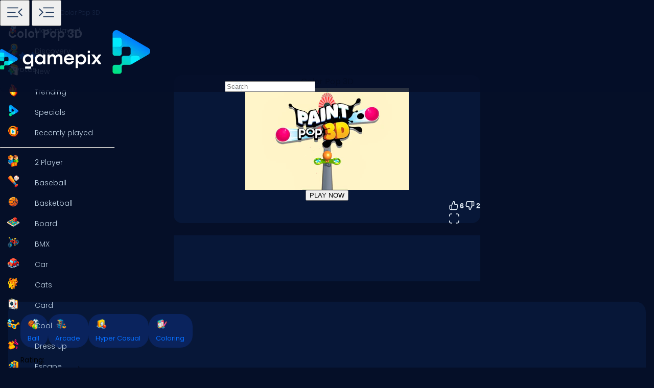

--- FILE ---
content_type: text/html
request_url: https://www.gamepix.com/play/color-pop-3d
body_size: 12871
content:
<!DOCTYPE html>
<html lang="en">
	<head>
		<meta charset="utf-8" />
		<meta name="viewport" content="width=device-width, initial-scale=1, maximum-scale=5, viewport-fit=cover">
		<link rel="icon" href="../favicon.png" />
		
		<link href="../_app/immutable/assets/GameCover.e2ByQqzo.css" rel="stylesheet">
		<link href="../_app/immutable/assets/ImgIcon.8TWMYEtF.css" rel="stylesheet">
		<link href="../_app/immutable/assets/TagIcon.CbY_vBRK.css" rel="stylesheet">
		<link href="../_app/immutable/assets/styles.BfddgY0_.css" rel="stylesheet">
		<link href="../_app/immutable/assets/2.Cg5EYBZ1.css" rel="stylesheet">
		<link href="../_app/immutable/assets/SkeletonGameCover.Bt6xdc6t.css" rel="stylesheet">
		<link href="../_app/immutable/assets/12.0_RfvR-j.css" rel="stylesheet"><!--1iqk2by--><link rel="preconnect" href="https://fundingchoicesmessages.google.com"/> <link rel="preconnect" href="https://securepubads.g.doubleclick.net"/> <link rel="preconnect" href="https://www.googletagmanager.com"/> <link rel="preconnect" href="https://img.gamepix.com"/> <link rel="preconnect" href="https://play.gamepix.com"/> <link rel="preconnect" href="https://ads.gamepix.com"/> <meta name="mobile-web-app-capable" content="yes"/> <meta name="apple-mobile-web-app-capable" content="yes"/> <meta name="theme-color" content="#2D373F"/> <link rel="manifest" href="/manifest.json"/> <meta name="google-site-verification" content="NcivSBAeMrTQl9W3jzefBYONFWbXbv8YjKRvi0cr_qA"/> <link rel="apple-touch-icon" href="/icons/apple-icon-120x120.png"/> <link rel="apple-touch-icon" sizes="152x152" href="/icons/apple-icon-152x152.png"/> <link rel="apple-touch-icon" sizes="167x167" href="/icons/apple-icon-167x167.png"/> <link rel="apple-touch-icon" sizes="180x180" href="/icons/apple-icon-180x180.png"/> <link rel="icon" type="image/png" sizes="16x16" href="/icons/favicon-16x16.png"/> <link rel="icon" type="image/png" sizes="32x32" href="/icons/favicon-32x32.png"/> <link rel="icon" type="image/png" sizes="96x96" href="/icons/favicon-96x96.png"/> <link rel="icon" type="image/png" sizes="192x192" href="/icons/favicon-192x192.png"/> <script async src="https://fundingchoicesmessages.google.com/i/pub-8435989769185680?ers=1" nonce="ro_3EnKoGMfG7LPUujpRMA"></script> <script nonce="ro_3EnKoGMfG7LPUujpRMA">(function() {function signalGooglefcPresent() {
    if (!window.frames['googlefcPresent']) {
      if (document.body) {const iframe = document.createElement('iframe');
        iframe.style = 'width: 0; height: 0; border: none; z-index: -1000; left: -1000px; top: -1000px;';
        iframe.style.display = 'none'; iframe.name = 'googlefcPresent'; document.body.appendChild(iframe);}
      else {setTimeout(signalGooglefcPresent, 0);}}}signalGooglefcPresent();})();
  </script>  <script>(function(w,d,s,l,i){w[l]=w[l]||[];w[l].push({'gtm.start':
      new Date().getTime(),event:'gtm.js'});var f=d.getElementsByTagName(s)[0],
    j=d.createElement(s),dl=l!='dataLayer'?'&l='+l:'';j.async=true;j.src=
    'https://www.googletagmanager.com/gtm.js?id='+i+dl;f.parentNode.insertBefore(j,f);
  })(window,document,'script','dataLayer','GTM-5ZCRMDZ');</script> <script async src="https://ads.gamepix.com/gpx-main.js"></script><!----><!--150qf08--><meta name="description" content="Want to Play Color Pop 3d? 🕹️ On GamePix You Can Play Color Pop 3d for Free. Start Playing Now!"/> <meta name="apple-mobile-web-app-title" content="Color Pop 3d 🕹️ Play Now on GamePix"/> <!--[--><meta property="gamepix:gid" content="2L1O1"/><!--]--> <!--[!--><!--]--> <!--[!--><meta name="robots" content="index,follow,max-image-preview:large"/><!--]--> <!----><script type="application/ld+json">{"@context":"https://schema.org","@graph":[{"@type":"ItemPage","@id":"https://www.gamepix.com/play/color-pop-3d#ItemPage","url":"https://www.gamepix.com/play/color-pop-3d","name":"Color Pop 3d 🕹️ Play Now on GamePix","description":"Want to Play Color Pop 3d? 🕹️ On GamePix You Can Play Color Pop 3d for Free. Start Playing Now!","inLanguage":"en","breadcrumb":{"@type":"BreadcrumbList","itemListElement":[{"@type":"ListItem","position":1,"item":{"@type":"Thing","@id":"https://www.gamepix.com","name":"Games"}},{"@type":"ListItem","position":2,"item":{"@id":"https://www.gamepix.com/t/ball","name":"Ball games"}},{"@type":"ListItem","position":3,"item":{"@id":"https://www.gamepix.com/play/color-pop-3d","name":"Color Pop 3D"}}]},"primaryImageOfPage":{"@type":"ImageObject","url":"https://img.gamepix.com/games/color-pop-3d/cover/color-pop-3d.png?w=1200&ar=16:10","thumbnailUrl":"https://img.gamepix.com/games/color-pop-3d/cover/color-pop-3d.png?w=1200&ar=16:10","image":"https://img.gamepix.com/games/color-pop-3d/cover/color-pop-3d.png?w=1200&ar=16:10","contentUrl":"https://img.gamepix.com/games/color-pop-3d/cover/color-pop-3d.png?w=1200&ar=16:10","width":"1200","height":"1200"},"thumbnail":{"@type":"ImageObject","url":"https://img.gamepix.com/games/color-pop-3d/cover/color-pop-3d.png?w=1200&ar=16:10","thumbnailUrl":"https://img.gamepix.com/games/color-pop-3d/cover/color-pop-3d.png?w=1200&ar=16:10","image":"https://img.gamepix.com/games/color-pop-3d/cover/color-pop-3d.png?w=1200&ar=16:10","contentUrl":"https://img.gamepix.com/games/color-pop-3d/cover/color-pop-3d.png?w=1200&ar=16:10","width":"1200","height":"1200"},"thumbnailUrl":"https://img.gamepix.com/games/color-pop-3d/cover/color-pop-3d.png?w=1200&ar=16:10","image":{"@type":"ImageObject","url":"https://img.gamepix.com/games/color-pop-3d/cover/color-pop-3d.png?w=1200&ar=16:10","thumbnailUrl":"https://img.gamepix.com/games/color-pop-3d/cover/color-pop-3d.png?w=1200&ar=16:10","image":"https://img.gamepix.com/games/color-pop-3d/cover/color-pop-3d.png?w=1200&ar=16:10","contentUrl":"https://img.gamepix.com/games/color-pop-3d/cover/color-pop-3d.png?w=1200&ar=16:10","width":"1200","height":"1200"},"mainEntity":{"@type":["VideoGame","WebApplication"],"name":"Color Pop 3D","description":"Want to Play Color Pop 3d? 🕹️ On GamePix You Can Play Color Pop 3d for Free. Start Playing Now!","url":"https://www.gamepix.com/play/color-pop-3d","image":{"@type":"ImageObject","url":"https://img.gamepix.com/games/color-pop-3d/cover/color-pop-3d.png?w=1200&ar=16:10","thumbnailUrl":"https://img.gamepix.com/games/color-pop-3d/cover/color-pop-3d.png?w=1200&ar=16:10","image":"https://img.gamepix.com/games/color-pop-3d/cover/color-pop-3d.png?w=1200&ar=16:10","contentUrl":"https://img.gamepix.com/games/color-pop-3d/cover/color-pop-3d.png?w=1200&ar=16:10","width":"1200","height":"1200"},"applicationCategory":"GameApplication","applicationSubCategory":"Ball games","operatingSystem":"Web Browser","gamePlatform":"Gamepix","availableOnDevice":["Mobile","Tablet","Desktop"],"author":{"@type":"Person","name":"medgamedev"},"aggregateRating":{"@type":"AggregateRating","bestRating":10,"worstRating":1,"ratingCount":"8","ratingValue":"6"},"offers":{"@type":"Offer","category":"free","price":0,"priceCurrency":"EUR","availability":"https://schema.org/InStock"},"screenshot":{"@type":"ImageObject","url":"https://img.gamepix.com/games/color-pop-3d/cover/color-pop-3d.png?w=1200&ar=16:10","thumbnailUrl":"https://img.gamepix.com/games/color-pop-3d/cover/color-pop-3d.png?w=1200&ar=16:10","image":"https://img.gamepix.com/games/color-pop-3d/cover/color-pop-3d.png?w=1200&ar=16:10","contentUrl":"https://img.gamepix.com/games/color-pop-3d/cover/color-pop-3d.png?w=1200&ar=16:10","width":"1200","height":"1200"},"thumbnail":{"@type":"ImageObject","url":"https://img.gamepix.com/games/color-pop-3d/cover/color-pop-3d.png?w=1200&ar=16:10","thumbnailUrl":"https://img.gamepix.com/games/color-pop-3d/cover/color-pop-3d.png?w=1200&ar=16:10","image":"https://img.gamepix.com/games/color-pop-3d/cover/color-pop-3d.png?w=1200&ar=16:10","contentUrl":"https://img.gamepix.com/games/color-pop-3d/cover/color-pop-3d.png?w=1200&ar=16:10","width":"1200","height":"1200"},"thumbnailUrl":"https://img.gamepix.com/games/color-pop-3d/cover/color-pop-3d.png?w=1200&ar=16:10","datePublished":"2023-02-28","dateModified":"2023-03-02"},"isPartOf":{"@type":"WebSite","@id":"https://gamepix.com#website","name":"Gamepix","url":"https://gamepix.com","description":"Join GamePix, your top choice for free online games! Play instantly from any device, anywhere. Explore classics, popular hits, and exciting new games!","inLanguage":"en","publisher":{"@type":"Organization","@id":"https://gamepix.com/#organization","url":"https://gamepix.com","name":"Gamepix","description":"Join GamePix, your top choice for free online games! Play instantly from any device, anywhere. Explore classics, popular hits, and exciting new games!","logo":"https://www.gamepix.com/images/logo.png","image":"https://www.gamepix.com/images/logo.png","telephone":"+390645473124","email":"info@gamepix.com","brand":{"@type":"Brand","@id":"https://gamepix.com/#brand","name":"Gamepix","slogan":"Play everywhere!"},"contactPoint":{"@type":"ContactPoint","contactType":"User Feedback","url":"https://partners.gamepix.com/contact","email":"info@gamepix.com","telephone":"+390645473124"},"address":{"@type":"PostalAddress","addressCountry":"IT","postalCode":"00185","addressLocality":"Rome","addressRegion":"Rome","streetAddress":"Via Marsala 29h","telephone":"+390645473124"},"location":{"@type":"PostalAddress","addressCountry":"IT","postalCode":"00185","addressLocality":"Rome","addressRegion":"Rome","streetAddress":"Via Marsala 29h","telephone":"+390645473124"},"legalName":"Gamepix Srl","taxID":"12327731001","vatID":"IT12327731001","founder":[{"@type":"Person","name":"Edouard Wawra","gender":"https://schema.org/Male","jobTitle":"Co-Founder","sameAs":"https://www.linkedin.com/in/edouard-wawra-1012aa59/"},{"@type":"Person","name":"Justine Silipo","gender":"https://schema.org/Female","jobTitle":"Co-Founder","sameAs":"https://www.linkedin.com/in/justine-silipo-72aba450/"},{"@type":"Person","name":"Valerio Pullano","gender":"https://schema.org/Male","jobTitle":"Co-Founder","sameAs":"https://www.linkedin.com/in/valeriopullano/"}],"foundingDate":"2013-03-11","sameAs":["https://www.linkedin.com/company/gamepix/","https://www.facebook.com/GamePix","https://www.instagram.com/gamepix/","https://www.tiktok.com/@gamepix","https://www.similarweb.com/website/gamepix.com/","https://www.youtube.com/@Gamepixofficial","https://x.com/gamepix"]}},"datePublished":"2023-02-28","dateModified":"2024-05-28"}]}</script><!----><!----> <!--[!--><!--]--><!----><!--86o092--><link rel="canonical" href="https://www.gamepix.com/play/color-pop-3d"/> <!--[--><!--[--><link rel="alternate" href="https://www.gamepix.com/play/color-pop-3d" hreflang="en"/><link rel="alternate" href="https://www.gamepix.com/bg/play/color-pop-3d" hreflang="bg"/><link rel="alternate" href="https://www.gamepix.com/de/play/color-pop-3d" hreflang="de"/><link rel="alternate" href="https://www.gamepix.com/el/play/color-pop-3d" hreflang="el"/><link rel="alternate" href="https://www.gamepix.com/fi/play/color-pop-3d" hreflang="fi"/><link rel="alternate" href="https://www.gamepix.com/fr/play/color-pop-3d" hreflang="fr"/><link rel="alternate" href="https://www.gamepix.com/it/play/color-pop-3d" hreflang="it"/><link rel="alternate" href="https://www.gamepix.com/nl/play/color-pop-3d" hreflang="nl"/><link rel="alternate" href="https://www.gamepix.com/pl/play/color-pop-3d" hreflang="pl"/><link rel="alternate" href="https://www.gamepix.com/pt/play/color-pop-3d" hreflang="pt"/><!--]--> <link rel="alternate" href="https://www.gamepix.com/play/color-pop-3d" hreflang="x-default"/><!--]--><!----><!--al0nx0--><meta property="og:description" content="Want to Play Color Pop 3d? 🕹️ On GamePix You Can Play Color Pop 3d for Free. Start Playing Now!"/> <meta property="og:locale" content="en"/> <meta property="og:image" content="https://img.gamepix.com/games/color-pop-3d/cover/color-pop-3d.png?w=1200&amp;ar=16:10"/> <meta property="og:site_name" content="Color Pop 3d 🕹️ Play Now on GamePix"/> <meta property="og:title" content="Color Pop 3d 🕹️ Play Now on GamePix"/> <meta property="og:type" content="website"/> <meta property="og:url" content="https://www.gamepix.com/play/color-pop-3d"/><!----><!--5g8yjf--><meta property="twitter:card" content="summary_large_image"/> <meta property="twitter:description" content="Want to Play Color Pop 3d? 🕹️ On GamePix You Can Play Color Pop 3d for Free. Start Playing Now!"/> <meta property="twitter:image" content="https://img.gamepix.com/games/color-pop-3d/cover/color-pop-3d.png?w=1200&amp;ar=16:10"/> <meta property="twitter:title" content="Color Pop 3d 🕹️ Play Now on GamePix"/> <meta property="twitter:url" content="https://www.gamepix.com/play/color-pop-3d"/><!----><title>Color Pop 3d 🕹️ Play Now on GamePix</title>
	</head>
	<body data-sveltekit-preload-data="off">
		<!-- End Google Tag Manager (noscript) -->
		<div style="display: contents"><!--[--><!--[--><!----><!--[--><!----><noscript><iframe src="https://www.googletagmanager.com/ns.html?id=GTM-5ZCRMDZ" title="" height="0" width="0" style="display:none;visibility:hidden"></iframe></noscript> <div class="app svelte-1iqk2by"><header class="svelte-1elxaub"><div class="header-content svelte-1elxaub"><div class="header-content-left svelte-1elxaub open"><!--[--><div class="header-menu-button svelte-1elxaub"><button class="menu svelte-1elxaub" aria-label="Toggle side menu"><svg width="42" viewBox="0 -960 960 960" height="42" xmlns="http://www.w3.org/2000/svg" style="--hoverColor: #076EFF; --fill: #253E61; " class="svelte-s8l2cj"><path d="M140.001-260.001v-45.384h488.46v45.384h-488.46Zm647.998-47L613.616-480.615l173.768-172.999L819.999-621 678.845-480.615l141.769 140.999-32.615 32.615ZM140.001-458.924v-45.383h371.537v45.383H140.001Zm0-195.691v-45.384h488.46v45.384h-488.46Z"></path></svg><!----></button> <button class="menu-mobile svelte-1elxaub" aria-label="Toggle side menu"><svg width="42" viewBox="0 -960 960 960" height="42" xmlns="http://www.w3.org/2000/svg" style="--hoverColor: #253E61; --fill: #253E61; transform: rotateY(180deg);" class="svelte-s8l2cj"><path d="M140.001-260.001v-45.384h488.46v45.384h-488.46Zm647.998-47L613.616-480.615l173.768-172.999L819.999-621 678.845-480.615l141.769 140.999-32.615 32.615ZM140.001-458.924v-45.383h371.537v45.383H140.001Zm0-195.691v-45.384h488.46v45.384h-488.46Z"></path></svg><!----></button></div><!--]--></div> <div class="header-content-right svelte-1elxaub"><div class="header-logo svelte-1elxaub"><a href="https://www.gamepix.com" title="gamepix.com" data-sveltekit-reload="" class="svelte-1elxaub"><img class="desktop svelte-1elxaub" src="/_app/immutable/assets/gamepix-logo.4V0FC5DN.png" width="201" height="73" alt="GamePix logo"/> <img class="mobile svelte-1elxaub" src="/_app/immutable/assets/logo.Bw4YJVP8.png" width="100" height="100" alt="GamePix logo"/></a></div> <div class="search-content svelte-1elxaub"><div id="search-input" class="search-input svelte-6us7fi"><svg width="20" viewBox="0 -960 960 960" height="20" xmlns="http://www.w3.org/2000/svg" style="--hoverColor: #E9F2FA; --fill: #E9F2FA; left: 24px; position: absolute;" class="svelte-s8l2cj"><path d="M 440 -240 C 517.333 -240 583.333 -267.167 638 -321.5 C 692.667 -375.833 720 -442 720 -520 C 720 -597.333 692.667 -663.333 638 -718 C 583.333 -772.667 517.333 -800 440 -800 C 362 -800 295.833 -772.667 241.5 -718 C 187.167 -663.333 160 -597.333 160 -520 C 160 -442 187.167 -375.833 241.5 -321.5 C 295.833 -267.167 362 -240 440 -240 Z M 440 -520 Z M 440 -160 C 390 -160 343.167 -169.5 299.5 -188.5 C 255.833 -207.5 217.833 -233.167 185.5 -265.5 C 153.167 -297.833 127.5 -335.833 108.5 -379.5 C 89.5 -423.167 80 -470 80 -520 C 80 -569.333 89.5 -615.833 108.5 -659.5 C 127.5 -703.167 153.167 -741.333 185.5 -774 C 217.833 -806.667 255.833 -832.5 299.5 -851.5 C 343.167 -870.5 390 -880 440 -880 C 489.333 -880 535.833 -870.5 579.5 -851.5 C 623.167 -832.5 661.333 -806.667 694 -774 C 726.667 -741.333 752.5 -703.167 771.5 -659.5 C 790.5 -615.833 800 -569.333 800 -520 C 800 -477.333 793 -437 779 -399 C 765 -361 745.667 -326.333 721 -295 L 880 -136 L 823 -80 L 664 -238 C 632.667 -213.333 598 -194.167 560 -180.5 C 522 -166.833 482 -160 440 -160 Z"></path></svg><!----> <input id="input-search" type="search" placeholder="Search" autocomplete="off" value="" readonly class="svelte-6us7fi"/></div><!----></div></div></div></header> <!--[!--><!--]--><!----><!----> <!--[--><nav class="desktop svelte-mpqqis open"><div class="menu custom-scrollbar svelte-mpqqis"><a href="https://www.gamepix.com/" title="Home" data-sveltekit-reload=""><div class="side-menu-item" role="button" tabindex="0"><div class="icon svelte-4vwb4" style="--imageW: 28; --imageH: 28;"><img alt="Home" loading="lazy" width="28" height="28" src="https://img.gamepix.com/menu/home.png?w=105" class="svelte-4vwb4"/></div><!----> <span>Home</span></div></a><!----> <a href="https://www.gamepix.com/most-played" title="Most played" data-sveltekit-reload=""><div class="side-menu-item" role="button" tabindex="0"><div class="icon svelte-4vwb4" style="--imageW: 28; --imageH: 28;"><img alt="Most played" loading="lazy" width="28" height="28" src="https://img.gamepix.com/menu/most-played.png?w=105" class="svelte-4vwb4"/></div><!----> <span>Most played</span></div></a><!----> <a href="https://www.gamepix.com/discovery" title="Discovery" data-sveltekit-reload=""><div class="side-menu-item" role="button" tabindex="0"><div class="icon svelte-4vwb4" style="--imageW: 28; --imageH: 28;"><img alt="Discovery" loading="lazy" width="28" height="28" src="https://img.gamepix.com/menu/discovery.png?w=105" class="svelte-4vwb4"/></div><!----> <span>Discovery</span></div></a><!----> <a href="https://www.gamepix.com/new" title="New" data-sveltekit-reload=""><div class="side-menu-item" role="button" tabindex="0"><div class="icon svelte-4vwb4" style="--imageW: 28; --imageH: 28;"><img alt="New" loading="lazy" width="28" height="28" src="https://img.gamepix.com/menu/new.png?w=105" class="svelte-4vwb4"/></div><!----> <span>New</span></div></a><!----> <a href="https://www.gamepix.com/trending" title="Trending" data-sveltekit-reload=""><div class="side-menu-item" role="button" tabindex="0"><div class="icon svelte-4vwb4" style="--imageW: 28; --imageH: 28;"><img alt="Trending" loading="lazy" width="28" height="28" src="https://img.gamepix.com/menu/trending.png?w=105" class="svelte-4vwb4"/></div><!----> <span>Trending</span></div></a><!----> <a href="https://www.gamepix.com/specials" title="Specials" data-sveltekit-reload=""><div class="side-menu-item" role="button" tabindex="0"><div class="icon svelte-4vwb4" style="--imageW: 28; --imageH: 28;"><img alt="Specials" loading="lazy" width="28" height="28" src="https://img.gamepix.com/menu/specials.png?w=105" class="svelte-4vwb4"/></div><!----> <span>Specials</span></div></a><!----> <a href="https://www.gamepix.com/recently-played" title="Recently played" data-sveltekit-reload=""><div class="side-menu-item" role="button" tabindex="0"><div class="icon svelte-4vwb4" style="--imageW: 28; --imageH: 28;"><img alt="Recently played" loading="lazy" width="28" height="28" src="https://img.gamepix.com/menu/recently-played.png?w=105" class="svelte-4vwb4"/></div><!----> <span>Recently played</span></div></a><!----> <hr class="svelte-mpqqis"/> <!--[--><a href="https://www.gamepix.com/t/two-player" title="2 Player" data-sveltekit-reload=""><div class="side-menu-item" role="button" tabindex="0"><div class="icon svelte-1c3tiul" style="--imageW: 28; --imageH: 28;"><img alt="2 Player" loading="lazy" width="28" height="28" src="https://img.gamepix.com/tags/two-player/icon/two-player.png?w=105" class="svelte-1c3tiul"/></div><!----> <span>2 Player</span></div></a><a href="https://www.gamepix.com/t/baseball" title="Baseball" data-sveltekit-reload=""><div class="side-menu-item" role="button" tabindex="0"><div class="icon svelte-1c3tiul" style="--imageW: 28; --imageH: 28;"><img alt="Baseball" loading="lazy" width="28" height="28" src="https://img.gamepix.com/tags/baseball/icon/baseball.png?w=105" class="svelte-1c3tiul"/></div><!----> <span>Baseball</span></div></a><a href="https://www.gamepix.com/t/basketball" title="Basketball" data-sveltekit-reload=""><div class="side-menu-item" role="button" tabindex="0"><div class="icon svelte-1c3tiul" style="--imageW: 28; --imageH: 28;"><img alt="Basketball" loading="lazy" width="28" height="28" src="https://img.gamepix.com/tags/basketball/icon/basketball.png?w=105" class="svelte-1c3tiul"/></div><!----> <span>Basketball</span></div></a><a href="https://www.gamepix.com/t/board" title="Board" data-sveltekit-reload=""><div class="side-menu-item" role="button" tabindex="0"><div class="icon svelte-1c3tiul" style="--imageW: 28; --imageH: 28;"><img alt="Board" loading="lazy" width="28" height="28" src="https://img.gamepix.com/tags/board/icon/board.png?w=105" class="svelte-1c3tiul"/></div><!----> <span>Board</span></div></a><a href="https://www.gamepix.com/t/bmx" title="BMX" data-sveltekit-reload=""><div class="side-menu-item" role="button" tabindex="0"><div class="icon svelte-1c3tiul" style="--imageW: 28; --imageH: 28;"><img alt="BMX" loading="lazy" width="28" height="28" src="https://img.gamepix.com/tags/bmx/icon/bmx.png?w=105" class="svelte-1c3tiul"/></div><!----> <span>BMX</span></div></a><a href="https://www.gamepix.com/t/car" title="Car" data-sveltekit-reload=""><div class="side-menu-item" role="button" tabindex="0"><div class="icon svelte-1c3tiul" style="--imageW: 28; --imageH: 28;"><img alt="Car" loading="lazy" width="28" height="28" src="https://img.gamepix.com/tags/car/icon/car.png?w=105" class="svelte-1c3tiul"/></div><!----> <span>Car</span></div></a><a href="https://www.gamepix.com/t/cats" title="Cats" data-sveltekit-reload=""><div class="side-menu-item" role="button" tabindex="0"><div class="icon svelte-1c3tiul" style="--imageW: 28; --imageH: 28;"><img alt="Cats" loading="lazy" width="28" height="28" src="https://img.gamepix.com/tags/cats/icon/cats.png?w=105" class="svelte-1c3tiul"/></div><!----> <span>Cats</span></div></a><a href="https://www.gamepix.com/t/card" title="Card" data-sveltekit-reload=""><div class="side-menu-item" role="button" tabindex="0"><div class="icon svelte-1c3tiul" style="--imageW: 28; --imageH: 28;"><img alt="Card" loading="lazy" width="28" height="28" src="https://img.gamepix.com/tags/card/icon/card.png?w=105" class="svelte-1c3tiul"/></div><!----> <span>Card</span></div></a><a href="https://www.gamepix.com/t/cool" title="Cool" data-sveltekit-reload=""><div class="side-menu-item" role="button" tabindex="0"><div class="icon svelte-1c3tiul" style="--imageW: 28; --imageH: 28;"><img alt="Cool" loading="lazy" width="28" height="28" src="https://img.gamepix.com/tags/cool/icon/cool.png?w=105" class="svelte-1c3tiul"/></div><!----> <span>Cool</span></div></a><a href="https://www.gamepix.com/t/dress-up" title="Dress Up" data-sveltekit-reload=""><div class="side-menu-item" role="button" tabindex="0"><div class="icon svelte-1c3tiul" style="--imageW: 28; --imageH: 28;"><img alt="Dress Up" loading="lazy" width="28" height="28" src="https://img.gamepix.com/tags/dress-up/icon/dress-up.png?w=105" class="svelte-1c3tiul"/></div><!----> <span>Dress Up</span></div></a><a href="https://www.gamepix.com/t/escape" title="Escape" data-sveltekit-reload=""><div class="side-menu-item" role="button" tabindex="0"><div class="icon svelte-1c3tiul" style="--imageW: 28; --imageH: 28;"><img alt="Escape" loading="lazy" width="28" height="28" src="https://img.gamepix.com/tags/escape/icon/escape.png?w=105" class="svelte-1c3tiul"/></div><!----> <span>Escape</span></div></a><a href="https://www.gamepix.com/t/fighting" title="Fighting" data-sveltekit-reload=""><div class="side-menu-item" role="button" tabindex="0"><div class="icon svelte-1c3tiul" style="--imageW: 28; --imageH: 28;"><img alt="Fighting" loading="lazy" width="28" height="28" src="https://img.gamepix.com/tags/fighting/icon/fighting.png?w=105" class="svelte-1c3tiul"/></div><!----> <span>Fighting</span></div></a><a href="https://www.gamepix.com/t/flash" title="Flash" data-sveltekit-reload=""><div class="side-menu-item" role="button" tabindex="0"><div class="icon svelte-1c3tiul" style="--imageW: 28; --imageH: 28;"><img alt="Flash" loading="lazy" width="28" height="28" src="https://img.gamepix.com/tags/flash/icon/flash.png?w=105" class="svelte-1c3tiul"/></div><!----> <span>Flash</span></div></a><a href="https://www.gamepix.com/t/fun" title="Fun" data-sveltekit-reload=""><div class="side-menu-item" role="button" tabindex="0"><div class="icon svelte-1c3tiul" style="--imageW: 28; --imageH: 28;"><img alt="Fun" loading="lazy" width="28" height="28" src="https://img.gamepix.com/tags/fun/icon/fun.png?w=105" class="svelte-1c3tiul"/></div><!----> <span>Fun</span></div></a><a href="https://www.gamepix.com/t/gun" title="Gun" data-sveltekit-reload=""><div class="side-menu-item" role="button" tabindex="0"><div class="icon svelte-1c3tiul" style="--imageW: 28; --imageH: 28;"><img alt="Gun" loading="lazy" width="28" height="28" src="https://img.gamepix.com/tags/gun/icon/gun.png?w=105" class="svelte-1c3tiul"/></div><!----> <span>Gun</span></div></a><a href="https://www.gamepix.com/t/io" title=".io" data-sveltekit-reload=""><div class="side-menu-item" role="button" tabindex="0"><div class="icon svelte-1c3tiul" style="--imageW: 28; --imageH: 28;"><img alt=".io" loading="lazy" width="28" height="28" src="https://img.gamepix.com/tags/io/icon/io.png?w=105" class="svelte-1c3tiul"/></div><!----> <span>.io</span></div></a><a href="https://www.gamepix.com/t/kids" title="Kids" data-sveltekit-reload=""><div class="side-menu-item" role="button" tabindex="0"><div class="icon svelte-1c3tiul" style="--imageW: 28; --imageH: 28;"><img alt="Kids" loading="lazy" width="28" height="28" src="https://img.gamepix.com/tags/kids/icon/kids.png?w=105" class="svelte-1c3tiul"/></div><!----> <span>Kids</span></div></a><a href="https://www.gamepix.com/t/mahjong" title="Mahjong" data-sveltekit-reload=""><div class="side-menu-item" role="button" tabindex="0"><div class="icon svelte-1c3tiul" style="--imageW: 28; --imageH: 28;"><img alt="Mahjong" loading="lazy" width="28" height="28" src="https://img.gamepix.com/tags/mahjong/icon/mahjong.png?w=105" class="svelte-1c3tiul"/></div><!----> <span>Mahjong</span></div></a><a href="https://www.gamepix.com/t/mario" title="Mario" data-sveltekit-reload=""><div class="side-menu-item" role="button" tabindex="0"><div class="icon svelte-1c3tiul" style="--imageW: 28; --imageH: 28;"><img alt="Mario" loading="lazy" width="28" height="28" src="https://img.gamepix.com/tags/mario/icon/mario.png?w=105" class="svelte-1c3tiul"/></div><!----> <span>Mario</span></div></a><a href="https://www.gamepix.com/t/math" title="Math" data-sveltekit-reload=""><div class="side-menu-item" role="button" tabindex="0"><div class="icon svelte-1c3tiul" style="--imageW: 28; --imageH: 28;"><img alt="Math" loading="lazy" width="28" height="28" src="https://img.gamepix.com/tags/math/icon/math.png?w=105" class="svelte-1c3tiul"/></div><!----> <span>Math</span></div></a><a href="https://www.gamepix.com/t/puzzle" title="Puzzle" data-sveltekit-reload=""><div class="side-menu-item" role="button" tabindex="0"><div class="icon svelte-1c3tiul" style="--imageW: 28; --imageH: 28;"><img alt="Puzzle" loading="lazy" width="28" height="28" src="https://img.gamepix.com/tags/puzzle/icon/puzzle.png?w=105" class="svelte-1c3tiul"/></div><!----> <span>Puzzle</span></div></a><a href="https://www.gamepix.com/t/racing" title="Racing" data-sveltekit-reload=""><div class="side-menu-item" role="button" tabindex="0"><div class="icon svelte-1c3tiul" style="--imageW: 28; --imageH: 28;"><img alt="Racing" loading="lazy" width="28" height="28" src="https://img.gamepix.com/tags/racing/icon/racing.png?w=105" class="svelte-1c3tiul"/></div><!----> <span>Racing</span></div></a><a href="https://www.gamepix.com/t/rpg" title="RPG" data-sveltekit-reload=""><div class="side-menu-item" role="button" tabindex="0"><div class="icon svelte-1c3tiul" style="--imageW: 28; --imageH: 28;"><img alt="RPG" loading="lazy" width="28" height="28" src="https://img.gamepix.com/tags/rpg/icon/rpg.png?w=105" class="svelte-1c3tiul"/></div><!----> <span>RPG</span></div></a><a href="https://www.gamepix.com/t/shooter" title="Shooter" data-sveltekit-reload=""><div class="side-menu-item" role="button" tabindex="0"><div class="icon svelte-1c3tiul" style="--imageW: 28; --imageH: 28;"><img alt="Shooter" loading="lazy" width="28" height="28" src="https://img.gamepix.com/tags/shooter/icon/shooter.png?w=105" class="svelte-1c3tiul"/></div><!----> <span>Shooter</span></div></a><a href="https://www.gamepix.com/t/solitaire" title="Solitaire" data-sveltekit-reload=""><div class="side-menu-item" role="button" tabindex="0"><div class="icon svelte-1c3tiul" style="--imageW: 28; --imageH: 28;"><img alt="Solitaire" loading="lazy" width="28" height="28" src="https://img.gamepix.com/tags/solitaire/icon/solitaire.png?w=105" class="svelte-1c3tiul"/></div><!----> <span>Solitaire</span></div></a><a href="https://www.gamepix.com/t/snake" title="Snake" data-sveltekit-reload=""><div class="side-menu-item" role="button" tabindex="0"><div class="icon svelte-1c3tiul" style="--imageW: 28; --imageH: 28;"><img alt="Snake" loading="lazy" width="28" height="28" src="https://img.gamepix.com/tags/snake/icon/snake.png?w=105" class="svelte-1c3tiul"/></div><!----> <span>Snake</span></div></a><a href="https://www.gamepix.com/t/soccer" title="Soccer" data-sveltekit-reload=""><div class="side-menu-item" role="button" tabindex="0"><div class="icon svelte-1c3tiul" style="--imageW: 28; --imageH: 28;"><img alt="Soccer" loading="lazy" width="28" height="28" src="https://img.gamepix.com/tags/soccer/icon/soccer.png?w=105" class="svelte-1c3tiul"/></div><!----> <span>Soccer</span></div></a><a href="https://www.gamepix.com/t/war" title="War" data-sveltekit-reload=""><div class="side-menu-item" role="button" tabindex="0"><div class="icon svelte-1c3tiul" style="--imageW: 28; --imageH: 28;"><img alt="War" loading="lazy" width="28" height="28" src="https://img.gamepix.com/tags/war/icon/war.png?w=105" class="svelte-1c3tiul"/></div><!----> <span>War</span></div></a><a href="https://www.gamepix.com/t/word" title="Word" data-sveltekit-reload=""><div class="side-menu-item" role="button" tabindex="0"><div class="icon svelte-1c3tiul" style="--imageW: 28; --imageH: 28;"><img alt="Word" loading="lazy" width="28" height="28" src="https://img.gamepix.com/tags/word/icon/word.png?w=105" class="svelte-1c3tiul"/></div><!----> <span>Word</span></div></a><a href="https://www.gamepix.com/t/zombie" title="Zombie" data-sveltekit-reload=""><div class="side-menu-item" role="button" tabindex="0"><div class="icon svelte-1c3tiul" style="--imageW: 28; --imageH: 28;"><img alt="Zombie" loading="lazy" width="28" height="28" src="https://img.gamepix.com/tags/zombie/icon/zombie.png?w=105" class="svelte-1c3tiul"/></div><!----> <span>Zombie</span></div></a><!--]--> <hr class="svelte-mpqqis"/> <a href="https://www.gamepix.com/tags" title="All tags" data-sveltekit-reload="true"><div class="side-menu-item" role="button" tabindex="0"><!--[--><div class="icon svelte-4vwb4" style="--imageW: 28; --imageH: 28;"><img alt="All tags" loading="lazy" width="28" height="28" src="https://img.gamepix.com/menu/tags.png?w=105" class="svelte-4vwb4"/></div><!--]--> <span>All tags</span></div></a><!----> <hr class="svelte-mpqqis"/> <div class="dropdown svelte-187jco"><button class="dropdown-button svelte-187jco"><!--[!--><div class="icon svelte-4vwb4" style="--imageW: 28; --imageH: 28;"><img alt="languages" loading="lazy" width="28" height="28" src="https://img.gamepix.com/menu/languages.png?w=105" class="svelte-4vwb4"/></div><!--]--> <span>English</span></button> <div class="dropdown-content  svelte-187jco"><!--[--><a href="https://www.gamepix.com/play/color-pop-3d" data-sveltekit-reload=""><button class="dropdown-item svelte-187jco selected"><span class="svelte-187jco">en</span>English</button></a><a href="https://www.gamepix.com/bg/play/color-pop-3d" data-sveltekit-reload=""><button class="dropdown-item svelte-187jco"><span class="svelte-187jco">bg</span>Български</button></a><a href="https://www.gamepix.com/de/play/color-pop-3d" data-sveltekit-reload=""><button class="dropdown-item svelte-187jco"><span class="svelte-187jco">de</span>Deutsch</button></a><a href="https://www.gamepix.com/el/play/color-pop-3d" data-sveltekit-reload=""><button class="dropdown-item svelte-187jco"><span class="svelte-187jco">el</span>Ελληνικά</button></a><a href="https://www.gamepix.com/fi/play/color-pop-3d" data-sveltekit-reload=""><button class="dropdown-item svelte-187jco"><span class="svelte-187jco">fi</span>Suomi</button></a><a href="https://www.gamepix.com/fr/play/color-pop-3d" data-sveltekit-reload=""><button class="dropdown-item svelte-187jco"><span class="svelte-187jco">fr</span>Français</button></a><a href="https://www.gamepix.com/it/play/color-pop-3d" data-sveltekit-reload=""><button class="dropdown-item svelte-187jco"><span class="svelte-187jco">it</span>Italiano</button></a><a href="https://www.gamepix.com/nl/play/color-pop-3d" data-sveltekit-reload=""><button class="dropdown-item svelte-187jco"><span class="svelte-187jco">nl</span>Nederlands</button></a><a href="https://www.gamepix.com/pl/play/color-pop-3d" data-sveltekit-reload=""><button class="dropdown-item svelte-187jco"><span class="svelte-187jco">pl</span>Polski</button></a><a href="https://www.gamepix.com/pt/play/color-pop-3d" data-sveltekit-reload=""><button class="dropdown-item svelte-187jco"><span class="svelte-187jco">pt</span>Português</button></a><!--]--></div></div><!----> <div class="footer svelte-mpqqis"><a href="https://partners.gamepix.com" title="About us" target="_blank" rel="noopener noreferrer nofollow" data-sveltekit-reload="true"><div class="side-menu-item small" role="button" tabindex="0"><!--[!--><!--]--> <span>About us</span></div></a><!----> <a href="https://partners.gamepix.com/contact" title="Contact us" target="_blank" rel="noopener noreferrer nofollow" data-sveltekit-reload="true"><div class="side-menu-item small" role="button" tabindex="0"><!--[!--><!--]--> <span>Contact us</span></div></a><!----> <a href="https://www.gamepix.com/privacy-cookie" title="Privacy" data-sveltekit-reload="true"><div class="side-menu-item small" role="button" tabindex="0"><!--[!--><!--]--> <span>Privacy</span></div></a><!----> <div class="social svelte-1qn2yqa"><!--[--><a href="https://www.facebook.com/GamePix" title="Facebook" target="_blank" rel="noopener noreferrer nofollow me" class="svelte-1qn2yqa"><div class="side-menu-item-footer svelte-1qn2yqa" role="button" tabindex="0" aria-label="Click"><svg width="28" viewBox="0 0 24 24" height="28" xmlns="http://www.w3.org/2000/svg" style="--hoverColor: #076EFF; --fill: #6B95CD; " class="svelte-s8l2cj"><path d="M5 3h14a2 2 0 0 1 2 2v14a2 2 0 0 1-2 2H5a2 2 0 0 1-2-2V5a2 2 0 0 1 2-2m13 2h-2.5A3.5 3.5 0 0 0 12 8.5V11h-2v3h2v7h3v-7h3v-3h-3V9a1 1 0 0 1 1-1h2V5z"></path></svg><!----></div></a><a href="https://www.instagram.com/gamepix/" title="Instagram" target="_blank" rel="noopener noreferrer nofollow me" class="svelte-1qn2yqa"><div class="side-menu-item-footer svelte-1qn2yqa" role="button" tabindex="0" aria-label="Click"><svg width="28" viewBox="0 0 24 24" height="28" xmlns="http://www.w3.org/2000/svg" style="--hoverColor: #076EFF; --fill: #6B95CD; " class="svelte-s8l2cj"><path d="M7.8 2h8.4C19.4 2 22 4.6 22 7.8v8.4a5.8 5.8 0 0 1-5.8 5.8H7.8C4.6 22 2 19.4 2 16.2V7.8A5.8 5.8 0 0 1 7.8 2m-.2 2A3.6 3.6 0 0 0 4 7.6v8.8C4 18.39 5.61 20 7.6 20h8.8a3.6 3.6 0 0 0 3.6-3.6V7.6C20 5.61 18.39 4 16.4 4H7.6m9.65 1.5a1.25 1.25 0 0 1 1.25 1.25A1.25 1.25 0 0 1 17.25 8 1.25 1.25 0 0 1 16 6.75a1.25 1.25 0 0 1 1.25-1.25M12 7a5 5 0 0 1 5 5 5 5 0 0 1-5 5 5 5 0 0 1-5-5 5 5 0 0 1 5-5m0 2a3 3 0 0 0-3 3 3 3 0 0 0 3 3 3 3 0 0 0 3-3 3 3 0 0 0-3-3z"></path></svg><!----></div></a><a href="https://it.linkedin.com/company/gamepix" title="LinkedIn" target="_blank" rel="noopener noreferrer nofollow me" class="svelte-1qn2yqa"><div class="side-menu-item-footer svelte-1qn2yqa" role="button" tabindex="0" aria-label="Click"><svg width="28" viewBox="0 0 24 24" height="28" xmlns="http://www.w3.org/2000/svg" style="--hoverColor: #076EFF; --fill: #6B95CD; " class="svelte-s8l2cj"><path d="M19 3a2 2 0 0 1 2 2v14a2 2 0 0 1-2 2H5a2 2 0 0 1-2-2V5a2 2 0 0 1 2-2h14m-.5 15.5v-5.3a3.26 3.26 0 0 0-3.26-3.26c-.85 0-1.84.52-2.32 1.3v-1.11h-2.79v8.37h2.79v-4.93c0-.77.62-1.4 1.39-1.4a1.4 1.4 0 0 1 1.4 1.4v4.93h2.79M6.88 8.56a1.68 1.68 0 0 0 1.68-1.68c0-.93-.75-1.69-1.68-1.69a1.69 1.69 0 0 0-1.69 1.69c0 .93.76 1.68 1.69 1.68m1.39 9.94v-8.37H5.5v8.37h2.77z"></path></svg><!----></div></a><a href="https://www.tiktok.com/@gamepix" title="TikTok" target="_blank" rel="noopener noreferrer nofollow me" class="svelte-1qn2yqa"><div class="side-menu-item-footer svelte-1qn2yqa" role="button" tabindex="0" aria-label="Click"><svg width="28" viewBox="0 0 24 24" height="28" xmlns="http://www.w3.org/2000/svg" style="--hoverColor: #076EFF; --fill: #6B95CD; " class="svelte-s8l2cj"><path d="M19.589 6.686a4.793 4.793 0 0 1-3.77-4.245V2h-3.445v13.672a2.896 2.896 0 0 1-5.201 1.743l-.002-.001.002.001a2.895 2.895 0 0 1 3.183-4.51v-3.5a6.329 6.329 0 0 0-5.394 10.692 6.33 6.33 0 0 0 10.857-4.424V8.687a8.182 8.182 0 0 0 4.773 1.526V6.79a4.831 4.831 0 0 1-1.003-.104z"></path></svg><!----></div></a><a href="https://www.youtube.com/@Gamepixofficial" title="YouTube" target="_blank" rel="noopener noreferrer nofollow me" class="svelte-1qn2yqa"><div class="side-menu-item-footer svelte-1qn2yqa" role="button" tabindex="0" aria-label="Click"><svg width="28" viewBox="0 0 24 24" height="28" xmlns="http://www.w3.org/2000/svg" style="--hoverColor: #076EFF; --fill: #6B95CD; " class="svelte-s8l2cj"><path d="M10 15l5.19-3L10 9v6m11.56-7.83c.13.47.22 1.1.28 1.9.07.8.1 1.49.1 2.09L22 12c0 2.19-.16 3.8-.44 4.83-.25.9-.83 1.48-1.73 1.73-.47.13-1.33.22-2.65.28-1.3.07-2.49.1-3.59.1L12 19c-4.19 0-6.8-.16-7.83-.44-.9-.25-1.48-.83-1.73-1.73-.13-.47-.22-1.1-.28-1.9-.07-.8-.1-1.49-.1-2.09L2 12c0-2.19.16-3.8.44-4.83.25-.9.83-1.48 1.73-1.73.47-.13 1.33-.22 2.65-.28 1.3-.07 2.49-.1 3.59-.1L12 5c4.19 0 6.8.16 7.83.44.9.25 1.48.83 1.73 1.73z"></path></svg><!----></div></a><a href="https://x.com/gamepix" title="X" target="_blank" rel="noopener noreferrer nofollow me" class="svelte-1qn2yqa"><div class="side-menu-item-footer svelte-1qn2yqa" role="button" tabindex="0" aria-label="Click"><svg width="28" viewBox="0 0 24 24" height="28" xmlns="http://www.w3.org/2000/svg" style="--hoverColor: #076EFF; --fill: #6B95CD; " class="svelte-s8l2cj"><path d="M18.244 2.25h3.308l-7.227 8.26 8.502 11.24H16.17l-5.214-6.817L4.99 21.75H1.68l7.73-8.835L1.254 2.25H8.08l4.713 6.231zm-1.161 17.52h1.833L7.084 4.126H5.117z"></path></svg><!----></div></a><!--]--></div><!----> <p id="gamepix-info" class="dark svelte-mpqqis">GamePix s.r.l.<br/> Via Marsala 29h<br/> 0185 Rome, Italy<br/> VAT: 12327731001<br/> REA: RM-1365971</p> <p id="copyright" class="svelte-mpqqis">© 2025 GamePix</p></div></div></nav> <div class="backdrop svelte-mpqqis" role="button" tabindex="0"></div><!--]--> <main class="svelte-1iqk2by"><div id="main-content" class="desktop svelte-1iqk2by open"><!----><!----> <!----> <!----> <div class="page desktop svelte-150qf08"><!--[!--><div class="player-container svelte-150qf08"><div class="container-left svelte-150qf08"><!--[!--><div class="game-play-header svelte-pomt7o"><ul class="text-breadcrumb"><li><a href="https://www.gamepix.com" title="Games" data-sveltekit-reload="">Games</a></li> <!--[--><li><a href="https://www.gamepix.com/t/ball" title="Ball games" data-sveltekit-reload="">Ball</a></li><!--]--> <li>Color Pop 3D</li></ul> <div class="content svelte-pomt7o"><h1 class="title play-page-title svelte-pomt7o">Color Pop 3D</h1> <div class="rating svelte-pomt7o"><div class="stars svelte-pomt7o"><svg width="16" viewBox="0 0 12 11" height="16" xmlns="http://www.w3.org/2000/svg" style="--hoverColor: #076EFF; --fill: #076EFF; " class="svelte-s8l2cj"><path d="M5.04894 0.927049C5.3483 0.00573826 6.6517 0.00573993 6.95106 0.927051L7.5716 2.83688C7.70547 3.2489 8.08943 3.52786 8.52265 3.52786H10.5308C11.4995 3.52786 11.9023 4.76748 11.1186 5.33688L9.49395 6.51722C9.14347 6.77187 8.99681 7.22323 9.13068 7.63525L9.75122 9.54508C10.0506 10.4664 8.9961 11.2325 8.21238 10.6631L6.58778 9.48278C6.2373 9.22813 5.7627 9.22814 5.41221 9.48278L3.78761 10.6631C3.0039 11.2325 1.94942 10.4664 2.24878 9.54508L2.86932 7.63526C3.00319 7.22323 2.85653 6.77186 2.50604 6.51722L0.881445 5.33688C0.0977311 4.76748 0.500508 3.52786 1.46923 3.52786H3.47735C3.91057 3.52786 4.29453 3.2489 4.4284 2.83688L5.04894 0.927049Z"></path></svg><!----> <svg width="16" viewBox="0 0 12 11" height="16" xmlns="http://www.w3.org/2000/svg" style="--hoverColor: #076EFF; --fill: #076EFF; " class="svelte-s8l2cj"><path d="M5.04894 0.927049C5.3483 0.00573826 6.6517 0.00573993 6.95106 0.927051L7.5716 2.83688C7.70547 3.2489 8.08943 3.52786 8.52265 3.52786H10.5308C11.4995 3.52786 11.9023 4.76748 11.1186 5.33688L9.49395 6.51722C9.14347 6.77187 8.99681 7.22323 9.13068 7.63525L9.75122 9.54508C10.0506 10.4664 8.9961 11.2325 8.21238 10.6631L6.58778 9.48278C6.2373 9.22813 5.7627 9.22814 5.41221 9.48278L3.78761 10.6631C3.0039 11.2325 1.94942 10.4664 2.24878 9.54508L2.86932 7.63526C3.00319 7.22323 2.85653 6.77186 2.50604 6.51722L0.881445 5.33688C0.0977311 4.76748 0.500508 3.52786 1.46923 3.52786H3.47735C3.91057 3.52786 4.29453 3.2489 4.4284 2.83688L5.04894 0.927049Z"></path></svg><!----> <svg width="16" viewBox="0 0 12 11" height="16" xmlns="http://www.w3.org/2000/svg" style="--hoverColor: #076EFF; --fill: #076EFF; " class="svelte-s8l2cj"><path d="M5.04894 0.927049C5.3483 0.00573826 6.6517 0.00573993 6.95106 0.927051L7.5716 2.83688C7.70547 3.2489 8.08943 3.52786 8.52265 3.52786H10.5308C11.4995 3.52786 11.9023 4.76748 11.1186 5.33688L9.49395 6.51722C9.14347 6.77187 8.99681 7.22323 9.13068 7.63525L9.75122 9.54508C10.0506 10.4664 8.9961 11.2325 8.21238 10.6631L6.58778 9.48278C6.2373 9.22813 5.7627 9.22814 5.41221 9.48278L3.78761 10.6631C3.0039 11.2325 1.94942 10.4664 2.24878 9.54508L2.86932 7.63526C3.00319 7.22323 2.85653 6.77186 2.50604 6.51722L0.881445 5.33688C0.0977311 4.76748 0.500508 3.52786 1.46923 3.52786H3.47735C3.91057 3.52786 4.29453 3.2489 4.4284 2.83688L5.04894 0.927049Z"></path></svg><!----> <svg width="16" viewBox="0 0 12 11" height="16" xmlns="http://www.w3.org/2000/svg" style="--hoverColor: #253E61; --fill: #253E61; " class="svelte-s8l2cj"><path d="M5.04894 0.927049C5.3483 0.00573826 6.6517 0.00573993 6.95106 0.927051L7.5716 2.83688C7.70547 3.2489 8.08943 3.52786 8.52265 3.52786H10.5308C11.4995 3.52786 11.9023 4.76748 11.1186 5.33688L9.49395 6.51722C9.14347 6.77187 8.99681 7.22323 9.13068 7.63525L9.75122 9.54508C10.0506 10.4664 8.9961 11.2325 8.21238 10.6631L6.58778 9.48278C6.2373 9.22813 5.7627 9.22814 5.41221 9.48278L3.78761 10.6631C3.0039 11.2325 1.94942 10.4664 2.24878 9.54508L2.86932 7.63526C3.00319 7.22323 2.85653 6.77186 2.50604 6.51722L0.881445 5.33688C0.0977311 4.76748 0.500508 3.52786 1.46923 3.52786H3.47735C3.91057 3.52786 4.29453 3.2489 4.4284 2.83688L5.04894 0.927049Z"></path></svg><!----> <svg width="16" viewBox="0 0 12 11" height="16" xmlns="http://www.w3.org/2000/svg" style="--hoverColor: #253E61; --fill: #253E61; " class="svelte-s8l2cj"><path d="M5.04894 0.927049C5.3483 0.00573826 6.6517 0.00573993 6.95106 0.927051L7.5716 2.83688C7.70547 3.2489 8.08943 3.52786 8.52265 3.52786H10.5308C11.4995 3.52786 11.9023 4.76748 11.1186 5.33688L9.49395 6.51722C9.14347 6.77187 8.99681 7.22323 9.13068 7.63525L9.75122 9.54508C10.0506 10.4664 8.9961 11.2325 8.21238 10.6631L6.58778 9.48278C6.2373 9.22813 5.7627 9.22814 5.41221 9.48278L3.78761 10.6631C3.0039 11.2325 1.94942 10.4664 2.24878 9.54508L2.86932 7.63526C3.00319 7.22323 2.85653 6.77186 2.50604 6.51722L0.881445 5.33688C0.0977311 4.76748 0.500508 3.52786 1.46923 3.52786H3.47735C3.91057 3.52786 4.29453 3.2489 4.4284 2.83688L5.04894 0.927049Z"></path></svg><!----></div> <p class="votes svelte-pomt7o">8 votes</p></div></div></div><!----> <!--[--><div class="game-iframe-container svelte-1nxov3f"><div class="game-iframe-container-left svelte-1nxov3f"><div id="gpx-banner-left" class="adv-container svelte-1nxov3f"></div></div> <div class="game-iframe-container-right svelte-1nxov3f"><div id="game-iframe-desktop" class="svelte-1nxov3f"><div class="game-iframe desktop svelte-1vjnb2y"><div class="background svelte-1vjnb2y" style="background-image: url(https://img.gamepix.com/games/color-pop-3d/cover/color-pop-3d.png?w=320&amp;ar=16:10)"></div> <div class="main-content svelte-1vjnb2y"><!--[!--><div class="game-iframe-item svelte-zht7jj"><!--[!--><!--[!--><!--]--> <span class="title svelte-zht7jj">Color Pop 3D</span><!--]--> <img alt="Color Pop 3D" width="320" height="200" src="https://img.gamepix.com/games/color-pop-3d/cover/color-pop-3d.png?w=320&amp;ar=16:10" class="svelte-zht7jj"/> <!--[!--><button id="play-button" class="play-now-button ripple svelte-zht7jj" title="Play Now">PLAY NOW</button><!--]--></div><!--]--> <!--[!--><!--]--> <!--[!--><!--]--> <!--[!--><!--]--></div></div><!----> <div class="footer svelte-11nnrw3"><div class="actions svelte-11nnrw3"><!----><div class="game-actions-left desktop svelte-fv1m9p"><button class="item success svelte-1rwg1q6" title="Vote up"><svg width="24" viewBox="0 0 24 24" height="24" xmlns="http://www.w3.org/2000/svg" style="--hoverColor: #00E579; --fill: #E9F2FA; " class="svelte-s8l2cj stroke"><path d="M18.6958 17.3944C18.5193 18.5411 17.5327 19.3876 16.3725 19.3876H5.85248C4.98701 19.3876 4.2854 18.686 4.2854 17.8205V12.3357C4.2854 11.4703 4.98701 10.7687 5.85248 10.7687H7.6939C8.00354 10.7687 8.28415 10.5863 8.4099 10.3033L11.1673 4.09926C11.2706 3.86668 11.5013 3.7168 11.7558 3.7168C12.8229 3.7168 13.6879 4.58182 13.6879 5.64888V8.41803C13.6879 8.85077 14.0387 9.20157 14.4714 9.20157H17.2163C18.6569 9.20157 19.7586 10.4857 19.5396 11.9096L18.6958 17.3944ZM8.20312 19.3876V10.7686"></path></svg><!----> <!--[-->6<!--]--></button><!----> <button class="item warning svelte-1rwg1q6" title="Vote down"><svg width="24" viewBox="0 0 24 24" height="24" xmlns="http://www.w3.org/2000/svg" style="--hoverColor: #FEB62B; --fill: #E9F2FA; " class="svelte-s8l2cj stroke"><path d="M5.15703 5.70997C5.33344 4.56326 6.32011 3.71678 7.48031 3.71678H18.0003C18.8658 3.71678 19.5674 4.41839 19.5674 5.28386V10.7686C19.5674 11.6341 18.8658 12.3357 18.0003 12.3357H16.1589C15.8492 12.3357 15.5686 12.5181 15.4429 12.801L12.6855 19.0051C12.5821 19.2377 12.3515 19.3876 12.097 19.3876C11.0299 19.3876 10.1649 18.5225 10.1649 17.4555V14.6863C10.1649 14.2536 9.81411 13.9028 9.38137 13.9028H6.6365C5.19584 13.9028 4.09415 12.6187 4.31321 11.1947L5.15703 5.70997ZM15.6497 3.71682V12.3358"></path></svg><!----> <!--[-->2<!--]--></button><!----></div> <!--[--><div class="game-actions-right"><button class="item default svelte-1rwg1q6" title="Open fullscreen"><svg width="24" viewBox="0 0 24 24" height="24" xmlns="http://www.w3.org/2000/svg" style="--hoverColor: #076EFF; --fill: #E9F2FA; " class="svelte-s8l2cj stroke"><path d="M8.75977 3.91707L8.55977 3.91702C6.87961 3.91658 6.03953 3.91636 5.39771 4.24318C4.83315 4.53065 4.37409 4.98947 4.08632 5.55388C3.75917 6.19554 3.75896 7.03561 3.75852 8.71577L3.75847 8.91577M8.7551 21.9171L8.5551 21.917C6.87494 21.9166 6.03486 21.9164 5.39321 21.5892C4.8288 21.3014 4.36997 20.8424 4.0825 20.2778C3.75569 19.636 3.75591 18.7959 3.75634 17.1158L3.75639 16.9158M21.7585 8.92044L21.7585 8.72044C21.759 7.04028 21.7592 6.2002 21.4324 5.55838C21.1449 4.99382 20.6861 4.53476 20.1217 4.247C19.48 3.91985 18.6399 3.91963 16.9598 3.9192L16.7598 3.91914M21.7564 16.9204L21.7563 17.1204C21.7559 18.8006 21.7557 19.6407 21.4285 20.2823C21.1408 20.8467 20.6817 21.3056 20.1172 21.593C19.4753 21.9198 18.6353 21.9196 16.9551 21.9192L16.7551 21.9191"></path></svg><!----> <!--[!--><!--]--></button><!----></div><!--]--><!----></div></div><!----></div> <div id="gpx-banner-bottom" class="adv-container banner-row svelte-1nxov3f"></div></div></div><!--]--><!--]--> <div class="text-box svelte-sf47v6"><div class="text-box-container svelte-sf47v6"><div class="text-description svelte-sf47v6 only-desktop"><div class="text-description-html svelte-sf47v6"><div class="game-description-info svelte-3mycwi"><!--[--><div class="item tags svelte-3mycwi"><ul class="svelte-n74zd"><!--[--><li class="item svelte-1qwl157"><a href="https://www.gamepix.com/t/ball" title="Open tag Ball" data-sveltekit-reload="" class="svelte-1qwl157"><div class="icon svelte-1c3tiul" style="--imageW: 24; --imageH: 24;"><img alt="Ball" loading="lazy" width="24" height="24" src="https://img.gamepix.com/tags/ball/icon/ball.png?w=105" class="svelte-1c3tiul"/></div><!----> Ball</a></li><li class="item svelte-1qwl157"><a href="https://www.gamepix.com/t/arcade" title="Open tag Arcade" data-sveltekit-reload="" class="svelte-1qwl157"><div class="icon svelte-1c3tiul" style="--imageW: 24; --imageH: 24;"><img alt="Arcade" loading="lazy" width="24" height="24" src="https://img.gamepix.com/tags/arcade/icon/arcade.png?w=105" class="svelte-1c3tiul"/></div><!----> Arcade</a></li><li class="item svelte-1qwl157"><a href="https://www.gamepix.com/t/hyper-casual" title="Open tag Hyper Casual" data-sveltekit-reload="" class="svelte-1qwl157"><div class="icon svelte-1c3tiul" style="--imageW: 24; --imageH: 24;"><img alt="Hyper Casual" loading="lazy" width="24" height="24" src="https://img.gamepix.com/tags/hyper-casual/icon/hyper-casual.png?w=105" class="svelte-1c3tiul"/></div><!----> Hyper Casual</a></li><li class="item svelte-1qwl157"><a href="https://www.gamepix.com/t/coloring" title="Open tag Coloring" data-sveltekit-reload="" class="svelte-1qwl157"><div class="icon svelte-1c3tiul" style="--imageW: 24; --imageH: 24;"><img alt="Coloring" loading="lazy" width="24" height="24" src="https://img.gamepix.com/tags/coloring/icon/coloring.png?w=105" class="svelte-1c3tiul"/></div><!----> Coloring</a></li><!--]--></ul><!----></div><!--]--> <dl class="game-summary svelte-3mycwi"><dt class="svelte-3mycwi">Rating:</dt> <dd class="svelte-3mycwi">6 <span class="svelte-3mycwi">(8 votes)</span></dd> <dt class="svelte-3mycwi">Engine:</dt> <dd class="svelte-3mycwi">Unity (WebGL)</dd> <dt class="svelte-3mycwi">Platform:</dt> <dd class="flex svelte-3mycwi">Browser
      (Desktop and Mobile)</dd> <dt class="svelte-3mycwi">Orientation:</dt> <dd class="flex svelte-3mycwi"><!--[-->Landscape<!--]--></dd> <dt class="svelte-3mycwi">Release date:</dt> <dd class="svelte-3mycwi">February 28, 2023</dd> <dt class="svelte-3mycwi">Last update:</dt> <dd class="svelte-3mycwi">March 2, 2023</dd></dl></div><!----> <!--[--><!----> <h2>Description</h2> <p>Color Pop 3D lets you splash vibrant paints on spinning plates. Your task is to dodge tricky steel blades as you color the scene. The engaging mix of dexterity and timing keeps players coming back for more.</p> <h2>How to Play</h2> <p>Use your mouse to control paint bursts. Click and hold to cover the surface in color, release to avoid obstacles. Keep an eye on blade movement and plan ahead. <b>Pro Tip:</b> Anticipate blade paths for a flawless paint finish.</p><!----><!--]--> <!--[--><!--[--><h3>What are the best Ball games?</h3> <ul><!--[--><li><a href="https://www.gamepix.com/play/basketball-stars" data-sveltekit-reload="">Basketball Stars</a></li><li><a href="https://www.gamepix.com/play/slope-racing-3d" data-sveltekit-reload="">Slope Racing 3D</a></li><li><a href="https://www.gamepix.com/play/hoop-world" data-sveltekit-reload="">Hoop World</a></li><li><a href="https://www.gamepix.com/play/racing-ball-3d" data-sveltekit-reload="">Racing Ball 3D</a></li><li><a href="https://www.gamepix.com/play/penalty-kick-wiz" data-sveltekit-reload="">Penalty Kick Wiz</a></li><!--]--></ul><h3>What are the best online games?</h3> <ul><!--[--><li><a href="https://www.gamepix.com/play/solitaire-gpx" data-sveltekit-reload="">Solitaire Blue</a></li><li><a href="https://www.gamepix.com/play/minesweeper" data-sveltekit-reload="">Minesweeper</a></li><li><a href="https://www.gamepix.com/play/2048" data-sveltekit-reload="">2048</a></li><li><a href="https://www.gamepix.com/play/mahjong-gpx" data-sveltekit-reload="">Mahjong</a></li><li><a href="https://www.gamepix.com/play/shell-shockers" data-sveltekit-reload="">Shell Shockers</a></li><li><a href="https://www.gamepix.com/play/smash-karts" data-sveltekit-reload="">Smash Karts</a></li><li><a href="https://www.gamepix.com/play/1v1-lol" data-sveltekit-reload="">1v1.LOL</a></li><li><a href="https://www.gamepix.com/play/dino-game-chrome" data-sveltekit-reload="">Dino Game</a></li><li><a href="https://www.gamepix.com/play/flappybird" data-sveltekit-reload="">Flappy Bird</a></li><!--]--></ul><!--]--><!--]--></div> <div class="text-description-adv svelte-sf47v6"><div id="gpx-banner-right2" class="adv svelte-sf47v6"></div></div></div></div></div><!----> <!--[!--><!--]--> <!--[!--><!--]--></div> <!--[--><div class="container-right svelte-150qf08"><div id="gpx-banner-right1" class="adv-container svelte-150qf08"></div> <ul class="games-grid-col svelte-zcak9n"><!--[--><li class="games-grid-item radial desktop svelte-2lmkla"><!--[--><div class="header"><div class="game-image cover skeleton svelte-brw2bm"><!--[!--><!--]--></div><!----></div><!--]--></li><li class="games-grid-item radial desktop svelte-2lmkla"><!--[--><div class="header"><div class="game-image cover skeleton svelte-brw2bm"><!--[!--><!--]--></div><!----></div><!--]--></li><li class="games-grid-item radial desktop svelte-2lmkla"><!--[--><div class="header"><div class="game-image cover skeleton svelte-brw2bm"><!--[!--><!--]--></div><!----></div><!--]--></li><li class="games-grid-item radial desktop svelte-2lmkla"><!--[--><div class="header"><div class="game-image cover skeleton svelte-brw2bm"><!--[!--><!--]--></div><!----></div><!--]--></li><li class="games-grid-item radial desktop svelte-2lmkla"><!--[--><div class="header"><div class="game-image cover skeleton svelte-brw2bm"><!--[!--><!--]--></div><!----></div><!--]--></li><li class="games-grid-item radial desktop svelte-2lmkla"><!--[--><div class="header"><div class="game-image cover skeleton svelte-brw2bm"><!--[!--><!--]--></div><!----></div><!--]--></li><li class="games-grid-item radial desktop svelte-2lmkla"><!--[--><div class="header"><div class="game-image cover skeleton svelte-brw2bm"><!--[!--><!--]--></div><!----></div><!--]--></li><li class="games-grid-item radial desktop svelte-2lmkla"><!--[--><div class="header"><div class="game-image cover skeleton svelte-brw2bm"><!--[!--><!--]--></div><!----></div><!--]--></li><li class="games-grid-item radial desktop svelte-2lmkla"><!--[--><div class="header"><div class="game-image cover skeleton svelte-brw2bm"><!--[!--><!--]--></div><!----></div><!--]--></li><li class="games-grid-item radial desktop svelte-2lmkla"><!--[--><div class="header"><div class="game-image cover skeleton svelte-brw2bm"><!--[!--><!--]--></div><!----></div><!--]--></li><li class="games-grid-item radial desktop svelte-2lmkla"><!--[--><div class="header"><div class="game-image cover skeleton svelte-brw2bm"><!--[!--><!--]--></div><!----></div><!--]--></li><li class="games-grid-item radial desktop svelte-2lmkla"><!--[--><div class="header"><div class="game-image cover skeleton svelte-brw2bm"><!--[!--><!--]--></div><!----></div><!--]--></li><li class="games-grid-item radial desktop svelte-2lmkla"><!--[--><div class="header"><div class="game-image cover skeleton svelte-brw2bm"><!--[!--><!--]--></div><!----></div><!--]--></li><li class="games-grid-item radial desktop svelte-2lmkla"><!--[--><div class="header"><div class="game-image cover skeleton svelte-brw2bm"><!--[!--><!--]--></div><!----></div><!--]--></li><li class="games-grid-item radial desktop svelte-2lmkla"><!--[--><div class="header"><div class="game-image cover skeleton svelte-brw2bm"><!--[!--><!--]--></div><!----></div><!--]--></li><li class="games-grid-item radial desktop svelte-2lmkla"><!--[--><div class="header"><div class="game-image cover skeleton svelte-brw2bm"><!--[!--><!--]--></div><!----></div><!--]--></li><li class="games-grid-item radial desktop svelte-2lmkla"><!--[--><div class="header"><div class="game-image cover skeleton svelte-brw2bm"><!--[!--><!--]--></div><!----></div><!--]--></li><li class="games-grid-item radial desktop svelte-2lmkla"><!--[--><div class="header"><div class="game-image cover skeleton svelte-brw2bm"><!--[!--><!--]--></div><!----></div><!--]--></li><li class="games-grid-item radial desktop svelte-2lmkla"><!--[--><div class="header"><div class="game-image cover skeleton svelte-brw2bm"><!--[!--><!--]--></div><!----></div><!--]--></li><li class="games-grid-item radial desktop svelte-2lmkla"><!--[--><div class="header"><div class="game-image cover skeleton svelte-brw2bm"><!--[!--><!--]--></div><!----></div><!--]--></li><li class="games-grid-item radial desktop svelte-2lmkla"><!--[--><div class="header"><div class="game-image cover skeleton svelte-brw2bm"><!--[!--><!--]--></div><!----></div><!--]--></li><li class="games-grid-item radial desktop svelte-2lmkla"><!--[--><div class="header"><div class="game-image cover skeleton svelte-brw2bm"><!--[!--><!--]--></div><!----></div><!--]--></li><li class="games-grid-item radial desktop svelte-2lmkla"><!--[--><div class="header"><div class="game-image cover skeleton svelte-brw2bm"><!--[!--><!--]--></div><!----></div><!--]--></li><li class="games-grid-item radial desktop svelte-2lmkla"><!--[--><div class="header"><div class="game-image cover skeleton svelte-brw2bm"><!--[!--><!--]--></div><!----></div><!--]--></li><!--]--></ul> <!--[--><div class="load-more svelte-zcak9n"><button title="More Games" class="svelte-zcak9n">View more</button></div><!--]--><!----></div><!--]--></div><!--]--> <button class="menu-icon svelte-nb8yf6" title="Scroll top"><svg width="18" viewBox="0 -960 960 960" height="18" xmlns="http://www.w3.org/2000/svg" style="--hoverColor: #bed1e3; --fill: #bed1e3; " class="svelte-s8l2cj"><path d="M440-240v-368L296-464l-56-56 240-240 240 240-56 56-144-144v368h-80Z"></path></svg><!----> Back top</button><!----></div><!----><!----></div></main> <!--[!--><!--]--></div><!----><!--]--><!----><!----><!--]--> <!--[!--><!--]--><!--]-->
			
			<script>
				{
					__sveltekit_1qbit9h = {
						base: new URL("..", location).pathname.slice(0, -1)
					};

					const element = document.currentScript.parentElement;

					Promise.all([
						import("../_app/immutable/entry/start.BqfK5fsF.js"),
						import("../_app/immutable/entry/app._McTu6QX.js")
					]).then(([kit, app]) => {
						kit.start(app, element, {
							node_ids: [0, 2, 12],
							data: [null,{type:"data",data:{basePath:"https://www.gamepix.com",device:"desktop",i18n:{lang:"en",route:"/play/color-pop-3d"}},uses:{url:1}},(function(a){a[0]={gameNamespace:"solitaire-gpx",tags:["card","solitaire"],title:"Solitaire Blue",scoreRanking:.8497689989569116,topDesktopScore:.56384201,topMobileScore:.504733};a[1]={gameNamespace:"minesweeper",tags:["brain","puzzle","classics"],title:"Minesweeper",scoreRanking:.8399115606028701,topDesktopScore:.6117794,topMobileScore:.56194323};a[2]={gameNamespace:"2048",tags:["math","2048","addictive","skill","puzzle"],title:"2048",scoreRanking:.9184043378591735,topDesktopScore:.85394063,topMobileScore:.85899691};a[3]={gameNamespace:"mahjong-gpx",tags:["puzzle","mahjong"],title:"Mahjong",scoreRanking:.8518464649273033,topDesktopScore:.63911516};a[4]={gameNamespace:"shell-shockers",tags:["io","mmorpg","gun","battle","first-person-shooter"],title:"Shell Shockers",scoreRanking:.9521187601795718,topDesktopScore:.92666061};a[5]={gameNamespace:"smash-karts",tags:["io","car","fun","driving"],title:"Smash Karts",scoreRanking:.9170024667276175,topDesktopScore:.90974361,topMobileScore:.91856775};a[6]={gameNamespace:"1v1-lol",tags:["io","building","battle-royale","games-like-fortnite","gun"],title:"1v1.LOL",scoreRanking:.7151829191180977,topDesktopScore:.88536723};a[7]={gameNamespace:"dino-game-chrome",tags:["dinosaur","arcade","runner"],title:"Dino Game",scoreRanking:.6693216003247958,topDesktopScore:.83061231,topMobileScore:.78505605};a[8]={gameNamespace:"flappybird",tags:["arcade"],title:"Flappy Bird",scoreRanking:.4696873040647274,topDesktopScore:.63404833};return {type:"data",data:{alternativeGame:null,device:"desktop",editorPickGames:a,faq:[{question:"What are the best Ball games?",games:[{gameNamespace:"basketball-stars",gameId:"35LBE",authorUsername:"MadPuffers",title:"Basketball Stars",origin:"gamepix",pubDate:"2020-07-02 09:39:34.687",tags:["sports","basketball","two-player","ball","mobile"],scoreRanking:"0.95709486"},{gameNamespace:"slope-racing-3d",gameId:"GS7CA",authorUsername:"gamepix",title:"Slope Racing 3D",origin:"gamepix",pubDate:"2020-09-22 14:10:11.770",tags:["ball","mobile","arcade","tap"],scoreRanking:"0.95230904"},{gameNamespace:"hoop-world",gameId:"55D0D1",authorUsername:"tapnation",title:"Hoop World",origin:"gamepix",pubDate:"2024-07-03 10:55:04.866",tags:["basketball","sports","addictive","ball","fun"],scoreRanking:"0.95177743"},{gameNamespace:"racing-ball-3d",gameId:"23C0R",authorUsername:"gamepix",title:"Racing Ball 3D",origin:"gamepix",pubDate:"2023-11-07 15:20:54.554",tags:["two-player","ball","racing","arcade","runner"],scoreRanking:"0.93587558"},{gameNamespace:"penalty-kick-wiz",gameId:"65666",authorUsername:"ailton",title:"Penalty Kick Wiz",origin:"gamepix",pubDate:"2022-12-05 10:30:05.831",tags:["sports","ball","soccer","skill","mobile"],scoreRanking:"0.93209732"}]},{question:"What are the best online games?",games:a}],game:{assets:["icon","cover"],authorUsername:"medgamedev",gameId:"2L1O1",gameNamespace:"color-pop-3d",pubDate:"2023-02-28T14:51:59.145Z",status:"live",tags:[{name:"Ball",tagNamespace:"ball",tagNSLocale:"ball",title:"Ball games"},{name:"Arcade",tagNamespace:"arcade",tagNSLocale:"arcade",title:"Arcade games"},{name:"Hyper casual",tagNamespace:"hyper-casual",tagNSLocale:"hyper-casual",title:"Hyper Casual games"},{name:"Coloring",tagNamespace:"coloring",tagNSLocale:"coloring",title:"Coloring games"}],title:"Color Pop 3D",updatedAt:"2023-03-02T14:15:36.703Z",desktopDownVote:1,desktopFriendly:true,desktopUpVote:3,embedCode:"\u003Ciframe style='position: relative;top: 0;left: 0;width: 100%;height: 100%;border: 0;' class='game-iframe' src='https://play.gamepix.com/color-pop-3d/embed?sid=e4515' allowfullscreen>\u003C/iframe>",gameEngine:"unity-webgl",gameProvider:"gamepix",mobileDownVote:1,mobileFriendly:true,mobileUpVote:3,noIndex:false,orientation:"landscape",origin:"gamepix",playEnv:"gamepix",playTotal:8,scoreRanking:.07959553068144794,sdkIntegration:true,topDesktopScore:.22666082132327933,topMobileScore:.22666082132327933,url:null,version:"7030323152316006400",description:"Pop the colors everywhere in Color Pop 3D! A total feast of vibrance is waiting for you. You have the most fun weapon on earth at hand. So, now make use of it and add a pop of color to everything you look at!\n\nThis is a game that will take you on a long journey. Through an endless portal, you will be walking on a pole. This pole is interrupted by some circle plates. Your aim in this game will be to color these plates. To be able to successfully do that, you need to dodge the steel blades on the plates, though. These blades are moving around the center of these plates, and you need to check the right times to throw paint at the plate. If you left-click with your mouse, you will be shooting paints. When you want to stop shooting paints, simply release the left click. Now, let’s see if you can manage to complete this long journey!\n\nIf you enjoyed Color Pop 3D, you should also check out Stack Colors! to have fun playing around with colors more!",gamepixReview:{en:" \u003Ch2>Description\u003C/h2> \u003Cp>Color Pop 3D lets you splash vibrant paints on spinning plates. Your task is to dodge tricky steel blades as you color the scene. The engaging mix of dexterity and timing keeps players coming back for more.\u003C/p> \u003Ch2>How to Play\u003C/h2> \u003Cp>Use your mouse to control paint bursts. Click and hold to cover the surface in color, release to avoid obstacles. Keep an eye on blade movement and plan ahead. \u003Cb>Pro Tip:\u003C/b> Anticipate blade paths for a flawless paint finish.\u003C/p>"},score:"3.0",votesDown:2,votesUp:6,totalVotes:8,defaultDescription:"Color Pop 3d belongs to \u003Ca href=\"https://www.gamepix.com/t/ball\" title=\"Ball games\" data-sveltekit-reload>Ball\u003C/a> and \u003Ca href=\"https://www.gamepix.com/t/arcade\" title=\"Arcade games\" data-sveltekit-reload>Arcade\u003C/a> tags.\u003Cbr>This game has received 8 votes, 6 positive ones and has an average score of 1.1.\u003Cbr>It's playable on desktop devices and also mobile ones.\u003Cbr>\u003Cbr>Release date: 2023-02-28."},isBot:false,noIndex:false,pageData:{headTitle:"Color Pop 3d 🕹️ Play Now on GamePix",headMetaDescription:"Want to Play Color Pop 3d? 🕹️ On GamePix You Can Play Color Pop 3d for Free. Start Playing Now!",hrefs:{canonical:"https://www.gamepix.com/play/color-pop-3d",xDefault:"https://www.gamepix.com/play/color-pop-3d",link:[{link:"https://www.gamepix.com/play/color-pop-3d",lang:"en"},{link:"https://www.gamepix.com/bg/play/color-pop-3d",lang:"bg"},{link:"https://www.gamepix.com/de/play/color-pop-3d",lang:"de"},{link:"https://www.gamepix.com/el/play/color-pop-3d",lang:"el"},{link:"https://www.gamepix.com/fi/play/color-pop-3d",lang:"fi"},{link:"https://www.gamepix.com/fr/play/color-pop-3d",lang:"fr"},{link:"https://www.gamepix.com/it/play/color-pop-3d",lang:"it"},{link:"https://www.gamepix.com/nl/play/color-pop-3d",lang:"nl"},{link:"https://www.gamepix.com/pl/play/color-pop-3d",lang:"pl"},{link:"https://www.gamepix.com/pt/play/color-pop-3d",lang:"pt"}]},organizationDescription:"Join GamePix, your top choice for free online games! Play instantly from any device, anywhere. Explore classics, popular hits, and exciting new games!",organizationDescriptionEn:"Join GamePix, your top choice for free online games! Play instantly from any device, anywhere. Explore classics, popular hits, and exciting new games!",ogData:{imageUrl:"https://img.gamepix.com/games/color-pop-3d/cover/color-pop-3d.png?w=1200&ar=16:10"},pubStatus:false,pageDatePublished:"2023-02-28",pageDateModified:"2024-05-28"},similarGames:[{gameNamespace:"ballistic",title:"Ballistic",tags:["puzzle","block","ball","math","brain"]},{gameNamespace:"balloon-smash",title:"Balloon Smash",authorUsername:"webon",tags:["casual","ball","skill"]},{gameNamespace:"dragon-simulator-3d",title:"Dragon Simulator 3D",authorUsername:"cybergoldfinch",tags:["dragons","action","adventure","simulation","battle"]},{gameNamespace:"racer-simulator",title:"3D Car Simulator",tags:["racing","simulation","car","driving"]},{gameNamespace:"color-blocks",title:"Color Blocks",authorUsername:"gamepix",tags:["tetris","arcade","puzzle"]},{gameNamespace:"penalty-kick-wiz",title:"Penalty Kick Wiz",authorUsername:"ailton",tags:["sports","ball","soccer","skill","mobile"]},{gameNamespace:"racing-ball-3d",title:"Racing Ball 3D",authorUsername:"gamepix",tags:["two-player","ball","racing","arcade","runner"]},{gameNamespace:"four-colors-multiplayer",title:"Four Colors Multiplayer",tags:["card","two-player","family","coloring","fun"]},{gameNamespace:"basketball-stars",title:"Basketball Stars",authorUsername:"MadPuffers",tags:["sports","basketball","two-player","ball","mobile"]},{gameNamespace:"slope-racing-3d",title:"Slope Racing 3D",authorUsername:"gamepix",tags:["ball","mobile","arcade","tap"]},{gameNamespace:"color-pixel-art-classic",title:"Color Pixel Art Classic",tags:["kids","coloring","drawing","pixel"]},{gameNamespace:"tunnel-rush",title:"Tunnel Rush",tags:["arcade","escape","ball","cool","addictive"]},{gameNamespace:"pixely-color-by-number",title:"Pixely - Color by number",tags:["kids","drawing","coloring"]},{gameNamespace:"euro-school-driving-coach-3d",title:"Euro School Driving Coach 3D",tags:["racing","truck","driving","parking","simulation"]},{gameNamespace:"basketballs-school",title:"Basketball School",authorUsername:"oneru220",tags:["basketball","ball","skill","sports","arcade"]},{gameNamespace:"rope-bowing-puzzle",title:"Rope Bowing Puzzle",authorUsername:"Tubo-xu",tags:["bowling","ball","brain","puzzle"]},{gameNamespace:"3d-bowling",title:"3D Bowling",tags:["sports","bowling","ball"]},{gameNamespace:"basket-champs",title:"Basket Champs",authorUsername:"ravalmatic",tags:["sports","basketball","ball","world-cup"]},{gameNamespace:"traffic-jam-3d",title:"Traffic Jam 3D",tags:["racing","driving","car","skill","simulation"]},{gameNamespace:"kopanito-all-stars-soccer",title:"Kopanito All-Stars Soccer",tags:["sports","soccer","ball"]},{gameNamespace:"sweet-shop-3d",title:"Sweet Shop 3D",tags:["strategy","farming","building","city-building","money"]},{gameNamespace:"stickman-street-fighting",title:"Stickman Street Fighting 3D",authorUsername:"bestgamesstudios",tags:["fighting","stickman","battle","boxing","survival"]},{gameNamespace:"hit-master-3d-knife-assassin",title:"Hit Master 3D: Knife Assassin",tags:["shooter","ninja","sword","sniper"]},{gameNamespace:"3d-chess",title:"3D Chess",tags:["board","chess"]}],v2GamePlayer:false},uses:{params:["gameNamespace"],url:1}}}(Array(9)))],
							form: null,
							error: null
						});
					});
				}
			</script>
		</div>
	<script>(function(){function c(){var b=a.contentDocument||a.contentWindow.document;if(b){var d=b.createElement('script');d.innerHTML="window.__CF$cv$params={r:'9bec48728eadac1e',t:'MTc2ODU1MjU2Mw=='};var a=document.createElement('script');a.src='/cdn-cgi/challenge-platform/scripts/jsd/main.js';document.getElementsByTagName('head')[0].appendChild(a);";b.getElementsByTagName('head')[0].appendChild(d)}}if(document.body){var a=document.createElement('iframe');a.height=1;a.width=1;a.style.position='absolute';a.style.top=0;a.style.left=0;a.style.border='none';a.style.visibility='hidden';document.body.appendChild(a);if('loading'!==document.readyState)c();else if(window.addEventListener)document.addEventListener('DOMContentLoaded',c);else{var e=document.onreadystatechange||function(){};document.onreadystatechange=function(b){e(b);'loading'!==document.readyState&&(document.onreadystatechange=e,c())}}}})();</script></body>
</html>


--- FILE ---
content_type: text/html; charset=utf-8
request_url: https://www.google.com/recaptcha/api2/aframe
body_size: 185
content:
<!DOCTYPE HTML><html><head><meta http-equiv="content-type" content="text/html; charset=UTF-8"></head><body><script nonce="zMGJXcuYXin_uWeHEHkMMw">/** Anti-fraud and anti-abuse applications only. See google.com/recaptcha */ try{var clients={'sodar':'https://pagead2.googlesyndication.com/pagead/sodar?'};window.addEventListener("message",function(a){try{if(a.source===window.parent){var b=JSON.parse(a.data);var c=clients[b['id']];if(c){var d=document.createElement('img');d.src=c+b['params']+'&rc='+(localStorage.getItem("rc::a")?sessionStorage.getItem("rc::b"):"");window.document.body.appendChild(d);sessionStorage.setItem("rc::e",parseInt(sessionStorage.getItem("rc::e")||0)+1);localStorage.setItem("rc::h",'1768552569971');}}}catch(b){}});window.parent.postMessage("_grecaptcha_ready", "*");}catch(b){}</script></body></html>

--- FILE ---
content_type: application/javascript; charset=utf-8
request_url: https://fundingchoicesmessages.google.com/f/AGSKWxX6YPWRIC6r4SkeD3tEEyHFN93rTePV3a09kRqSvv9TdwcTi21q5UqKH6TDxnFEVmp8BDKx2lGbyiZKrS1RxUgQr9dRRUBio71TfQgZ0z8DgEeFRfqW_INVpYqS41ok5bVMysKEJJ84W68rVEKWezrK3SkkVLl-crgDDCmk4IAjmzW8uCjAvJ1XLxiV/__ad_heading./ads/checkViewport.?adversion=/promoloaddisplay?/tag_sys.
body_size: -1291
content:
window['e234180d-1580-4832-aa9d-bbcd4dbeeeca'] = true;

--- FILE ---
content_type: application/javascript
request_url: https://www.gamepix.com/_app/immutable/chunks/Ci9YMqtM.js
body_size: 141
content:
import"./DsnmJJEf.js";import{p as y,e as D,f,c as w,s as r,t as b,d as T,j as t,u as o}from"./DgPUNfhK.js";import{h as x}from"./glICpxsg.js";import{s as a}from"./B6eVVwn5.js";import{p as i}from"./CXjgZF-M.js";var M=f('<meta property="og:description"/> <meta property="og:locale"/> <meta property="og:image"/> <meta property="og:site_name"/> <meta property="og:title"/> <meta property="og:type" content="website"/> <meta property="og:url"/>',1);function k(j,e){y(e,!0);const l="https://img.gamepix.com/website-banner.png?cs=strip&ch=DPR&w=1200&h=630";let n=o(()=>e.pageData.ogData||{}),h=o(()=>i.url.origin),_=o(()=>i.url.pathname==="/"?"":i.url.pathname),u=o(()=>t(n).title||e.pageData.headTitle);x("al0nx0",s=>{var m=M(),p=w(m),g=r(p,2),c=r(g,2),d=r(c,2),v=r(d,2),I=r(v,4);b(()=>{a(p,"content",t(n).description||e.pageData.headMetaDescription),a(g,"content",i.params?.lang||"en"),a(c,"content",t(n).imageUrl||l),a(d,"content",t(n).siteName||t(n).title||e.pageData.headTitle),a(v,"content",t(u)),a(I,"content",t(h)+t(_))}),T(s,m)}),D()}var O=f('<meta property="twitter:card" content="summary_large_image"/> <meta property="twitter:description"/> <meta property="twitter:image"/> <meta property="twitter:title"/> <meta property="twitter:url"/>',1);function q(j,e){y(e,!0);const l="https://img.gamepix.com/website-banner.png?cs=strip&ch=DPR&w=1200&h=630";let n=o(()=>e.pageData.ogData||{}),h=o(()=>i.url.origin),_=o(()=>i.url.pathname==="/"?"":i.url.pathname);x("5g8yjf",u=>{var s=O(),m=r(w(s),2),p=r(m,2),g=r(p,2),c=r(g,2);b(()=>{a(m,"content",e.pageData.headMetaDescription),a(p,"content",t(n).imageUrl||l),a(g,"content",e.pageData.headTitle),a(c,"content",t(h)+t(_))}),T(u,s)}),D()}export{k as O,q as T};
